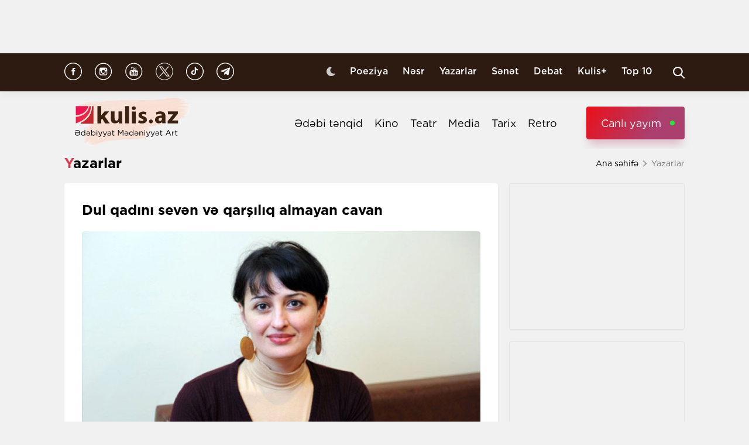

--- FILE ---
content_type: text/html; charset=UTF-8
request_url: https://kulis.az/xeber/yazarlar/dul-qadini-seven-ve-qarsiliq-almayan-cavan-43990
body_size: 16325
content:

<!DOCTYPE html>
<html lang="az">

<head>
    <!-- M E T I R K A -->
    <script>
        window.digitalks = window.digitalks || new function () {
            var t = this;
            t._e = [], t._c = {}, t.config = function (c) {
                var i;
                t._c = c, t._c.script_id ? ((i = document.createElement("script")).src = "//data.digitalks.az/v1/scripts/" + t._c.script_id + "/track.js?&cb=" + Math.random(), i.async = !0, document.head.appendChild(i)) : console.error("digitalks: script_id cannot be empty!")
            };
            ["track", "identify"].forEach(function (c) {
                t[c] = function () {
                    t._e.push([c].concat(Array.prototype.slice.call(arguments, 0)))
                }
            })
        };

        digitalks.config({
            script_id: "fd19a940-5045-4132-a1f4-3967ea7d26ef",
            page_url: location.href,
            referrer: document.referrer
        })
    </script>
    <!-- M E T I R K A -->
    <meta charset="UTF-8">
    
    <meta name="viewport" content="width=device-width, initial-scale=1.0">
    <meta name="csrf-token" id="csrf-token" content="kl1vo4yEN6dIaABfFytutFPDNyIYUrZjAmtgMhvj">
    <link rel="stylesheet" href="https://kulis.az/site/assets/css/slick.min.css"/>
    <link rel="stylesheet" href="https://cdnjs.cloudflare.com/ajax/libs/slick-carousel/1.8.1/slick-theme.min.css"
          integrity="sha512-17EgCFERpgZKcm0j0fEq1YCJuyAWdz9KUtv1EjVuaOz8pDnh/0nZxmU6BBXwaaxqoi9PQXnRWqlcDB027hgv9A=="
          crossorigin="anonymous"/>
    <link rel="stylesheet" href="https://kulis.az/site/assets/css/main.css?v=1768771359">
    <link rel="stylesheet" href="https://kulis.az/site/assets/css/dark.css?v=3.1.3">
    <link rel="stylesheet" href="https://kulis.az/site/assets/css/media.css?v=1768771359">
    <script src="https://kulis.az/site/assets/js/svg-inject.min.js"></script>
    <link rel="apple-touch-icon" sizes="180x180" href="https://kulis.az/site/assets/favicons/apple-touch-icon.png">
    <link rel="icon" type="image/png" sizes="32x32" href="https://kulis.az/site/assets/favicons/favicon-32x32.png">
    <link rel="icon" type="image/png" sizes="16x16" href="https://kulis.az/site/assets/favicons/favicon-16x16.png">
    <title>Dul qadını sevən və qarşılıq almayan cavan</title>
    <meta name='description' itemprop='description' content='Dul qadını sevən və qarşılıq almayan cavan'/>
    <meta name='keywords' content=''/>
    <link rel="canonical" href="https://kulis.az/xeber/yazarlar/dul-qadini-seven-ve-qarsiliq-almayan-cavan-43990"/>

    <meta property="og:description" content='Dul qadını sevən və qarşılıq almayan cavan'/>
    <meta property="og:title" content='Dul qadını sevən və qarşılıq almayan cavan'/>
    <meta property="og:url" content="https://kulis.az/xeber/yazarlar/dul-qadini-seven-ve-qarsiliq-almayan-cavan-43990"/>
    <meta property="og:type" content="article"/>
    <meta property="og:locale" content="az-AZ"/>
    <meta property="og:locale:alternate" content="az-AZ"/>
    <meta property="og:site_name" content="Kulis.az"/>
    <meta property="og:image" content="https://kulis.az/storage/news/2022/october/04/big/633c36843f3b4633c36843f3b51664890500633c36843f3b2633c36843f3b3.jpg"/>

    <meta property="og:image:url" content="https://kulis.az/storage/news/2022/october/04/big/633c36843f3b4633c36843f3b51664890500633c36843f3b2633c36843f3b3.jpg"/>

    <!-- Facebook meta tag -->
    <meta name="facebook-domain-verification" content="vaqzwh24nc9afhh03i7r3ppihmvxzs" />
    <!-- Facebook meta tag -->



    <meta name="twitter:card" content="summary"/>
    <meta name="twitter:title" content='Dul qadını sevən və qarşılıq almayan cavan'/>
    <meta name="twitter:description" content='Dul qadını sevən və qarşılıq almayan cavan'/>
    <meta name="twitter:image" content="https://kulis.az/storage/news/2022/october/04/big/633c36843f3b4633c36843f3b51664890500633c36843f3b2633c36843f3b3.jpg"/>

        <link rel="stylesheet" href="https://kulis.az/site/assets/css/magnific-popup.min.css">
    <link rel="stylesheet" href="https://kulis.az/site/social-media/social.css?v=1.3">
    <style>
        .link-tag {
            /*margin-left: 20%;*/
            display: -webkit-box;
            display: -ms-flexbox;
            display: flex;
            -webkit-box-align: center;
            -ms-flex-align: center;
            align-items: center;
            -ms-flex-wrap: wrap;
            flex-wrap: wrap;
        }

        .link-tag a {
            margin-left: 5px;
            border-radius: 5px;
            font-weight: bold;
            padding: 6px 14px;
            background-color: #f0eff5;
            color: #3c3f44;
            font-size: 15px;
            opacity: .8;
            -webkit-transition: .3s;
            transition: .3s;
            margin-bottom: 3px;
        }

        .hidden {
            display: none;
        }

        p img {
            height: 100% !important;
            max-width: 100% !important;
        }

        p a {
            display: inline-block;
        }

        @media  only screen and (min-width: 992px) {
            .mobileItem {
                display: none;
            }
        }
    </style>
    <!-- Google Tag Manager -->
    
    
    
    
    
    <!-- Google tag (gtag.js) -->
    <script async src="https://www.googletagmanager.com/gtag/js?id=G-4ZS5SLEPKR"></script>
    <script>
        window.dataLayer = window.dataLayer || [];

        function gtag() {
            dataLayer.push(arguments);
        }

        gtag('js', new Date());

        gtag('config', 'G-4ZS5SLEPKR');
    </script>
    <!-- End Google Tag Manager -->

    <!-- Adviad send new code add this -->
    <script async src="https://pagead2.googlesyndication.com/pagead/js/adsbygoogle.js?client=ca-pub-3642211631469351"
            crossorigin="anonymous"></script>
    <!-- Adviad send new code add this -->

    <script src="https://cdn.onesignal.com/sdks/web/v16/OneSignalSDK.page.js" defer></script>
    <script>
        window.OneSignalDeferred = window.OneSignalDeferred || [];
        OneSignalDeferred.push(function (OneSignal) {
            OneSignal.init({
                appId: "ed5c2448-0d5d-4609-8443-75b691fb816b",
            });
        });
    </script>
</head>

<body>
<!-- Google Tag Manager (noscript) -->
<noscript>
    <iframe src="https://www.googletagmanager.com/ns.html?id=GTM-M24KTXL"
            height="0" width="0" style="display:none;visibility:hidden"></iframe>
</noscript>
<!-- End Google Tag Manager (noscript) -->

<div class="container rek_header">
            <ins>
            <script type="text/javascript">
                (function () {
                    var rand = Math.floor(Math.random() * 1e9);
                    var adv_1238_iad_div = document.createElement("div");
                    adv_1238_iad_div.setAttribute("id", "adviad-zoneid-1238" +rand);
                    adv_1238_iad_div.style.cssText = "display: flex !important; justify-content: center !important;";
                    document.currentScript.parentElement.appendChild(adv_1238_iad_div);
                    var adv_1238_iad = document.createElement("script");
                    adv_1238_iad.setAttribute("zoneid", 1238);
                    adv_1238_iad.src = "https://newmedia.az/nativebanner/get_ads.js?v=" + new Date().toJSON().slice(0,10).replace(/-/g,'.');
                    adv_1238_iad.async = true;document.currentScript.parentNode.appendChild(adv_1238_iad);
                })
                ();
            </script>
        </ins>




    </div>
<header id="header">
    <div class="top_sect">
        <div class="container">
            <ul class="social_icons">
                <li>
                    <a href="https://www.facebook.com/kulis.az" target="_blank">
                        <img class="icn" src="https://kulis.az/site/assets/images/icons/social-header/facebook.svg" alt="facebook">
                    </a>
                </li>
                <li>
                    <a href="https://www.instagram.com/kulis.az/" target="_blank">
                        <img class="icn" src="https://kulis.az/site/assets/images/icons/social-header/instagram.svg" alt="instagram">
                    </a>
                </li>
                <li>
                    <a href="https://www.youtube.com/channel/UCBxgfh9DAqieFLi6AtF8_vQ" target="_blank">
                        <img class="icn" src="https://kulis.az/site/assets/images/icons/social-header/youtube.svg" alt="youtube">
                    </a>
                </li>
                <li>
                    <a href="https://x.com/Kulis_dergisi" target="_blank">
                        <img class="icn" src="https://kulis.az/site/assets/images/icons/social-header/twitter-x-rounded.svg" alt="x">
                    </a>
                </li>
                <li>
                    <a href="https://www.tiktok.com/@kulis.az?_t=ZS-8yVb8S0LI1p&_r=1" target="_blank">
                        <img class="icn" src="https://kulis.az/site/assets/images/icons/social-header/tiktok.svg" alt="tiktok">
                    </a>
                </li>
                <li>
                    <a href="https://t.me/kulis_az" target="_blank">
                        <img class="icn" src="https://kulis.az/site/assets/images/icons/social-header/telegram.svg" alt="telegram">
                    </a>
                </li>
            </ul>
            <div class="right">
                <button type="button" class="btn_night_mode switch_dark_mode">
                    <img class="moon" src="https://kulis.az/site/assets/images/icons/moon.svg" alt="#">
                    <img class="sun" src="https://kulis.az/site/assets/images/icons/sun.svg" alt="#">
                </button>
                <ul class="links">
                    <li>
                        <a href="https://kulis.az/poeziya">Poeziya</a>
                    </li>
                    <li>
                        <a href="https://kulis.az/nesr">Nəsr</a>
                    </li>
                    <li>
                        <a href="https://kulis.az/yazarlar">Yazarlar</a>
                    </li>
                    <li>
                        <a href="https://kulis.az/senet">Sənət</a>
                    </li>
                    <li>
                        <a href="https://kulis.az/debat">Debat</a>
                    </li>
                    <li>
                        <a href="https://kulis.az/kulis+">Kulis+</a>
                    </li>
                    <li>
                        <a href="https://kulis.az/top-10/gun">Top 10</a>
                    </li>
                </ul>
                <button type="button" class="search_btn" aria-label="Search">
                    <img onload="SVGInject(this)" src="https://kulis.az/site/assets/images/icons/search.svg" alt="search">
                </button>
            </div>
        </div>
    </div>
    <div class="bottom_sect">
        <div class="container">
            <a href="https://kulis.az">
                <img class="logo black_logo" src="https://kulis.az/site/assets/images/icons/kulis-logo_multi.svg" alt="Kulis.az">
                
                <img class="logo white_logo" src="https://kulis.az/site/assets/images/icons/kulis-logo_multi-white.svg" alt="Kulis.az">

                

                

                
                
            </a>
            <div class="right">
                <ul class="links">
                    
                    
                    
                    
                    
                    
                    <li>
                        <a href="https://kulis.az/edebi-tenqid">Ədəbi tənqid</a>
                    </li>
                    <li>
                        <a href="https://kulis.az/kino">Kino</a>
                    </li>
                    <li>
                        <a href="https://kulis.az/teatr">Teatr</a>
                    </li>
                    <li>
                        <a href="https://kulis.az/media">Media</a>
                    </li>
                    <li>
                        <a href="https://kulis.az/tarix">Tarix</a>
                    </li>
                    <li>
                        <a href="https://kulis.az/retro">Retro</a>
                    </li>
                </ul>
                <a href="https://apa.az/az/live" target="_blank" class="live">Canlı yayım</a>
            </div>
        </div>
    </div>
</header>

<!--tags section-->
<!-- end -->

<main>
        <div class="container">
        <div class="breadcrumb_row">
            <h3>Yazarlar</h3>
            <ul>
                <li>
                    <a href="https://kulis.az" class="link">Ana səhifə</a>
                    <a href="https://kulis.azl" class="icn">
                        <img src="https://kulis.az/site/assets/images/icons/home.svg" alt="#">
                    </a>
                </li>
                <li>
                    Yazarlar
                </li>
            </ul>
        </div>
        <div class="news_in_page  block_with_sidebar mt-site" id="main-content">
            <div id="content" class="block">
                <div class="news_all_info">
                    <h2 class="title">
                        Dul qadını sevən və qarşılıq almayan cavan
                    </h2>
                    <div class="main_img mt-site">
                        <img src="https://kulis.az/storage/news/2022/october/04/big/633c36843f3b4633c36843f3b51664890500633c36843f3b2633c36843f3b3.jpg"
                             alt="Sevda Sultanova, kino-tənqdiçi">
                                                    <p class="alt">Sevda Sultanova, kino-tənqdiçi</p>
                                            </div>
                    <div class="date_news mt-site">
                        <div class="date">
                            <div>
                                <img onload="SVGInject(this)" src="https://kulis.az/site/assets/images/icons/calendar.svg"
                                     alt="">
                                <span>5 oktyabr 2022</span>
                            </div>
                            <div>
                                <img onload="SVGInject(this)" src="https://kulis.az/site/assets/images/icons/clock.svg"
                                     alt="#">
                                <span>09:00</span>
                            </div>
                        </div>
                        <div class="font_sizes">
                            <button type="button" class="btn_decrement">
                                <img onload="SVGInject(this)" src="https://kulis.az/site/assets/images/icons/A-.svg"
                                     alt="#">
                            </button>
                            <button type="button" class="btn_increment">
                                <img onload="SVGInject(this)" src="https://kulis.az/site/assets/images/icons/Aplus.svg"
                                     alt="#">
                            </button>
                        </div>
                    </div>
                    <div class="rek_main mt-site">
                        <div class="mobile_mode" style="width: 320px; height: 100px">
    <script async src="//code.ainsyndication.com/v2/js/slot.js?29072021"></script>
    <ins class="ainsyndication" style="display:block; width: 320px; height: 100px;"
        data-ad-slot="8435"></ins>
</div>
                    </div>
                    <div class="texts mt-site" itemprop="articleBody">
                        <p><strong>Kulis.az Sevda Sultanovanın yeni yazısını təqdim edir. </strong></p>

<p>Romanın s&uuml;jeti: Əhvalat gənc yazı&ccedil;ının dilindən nəql olunur. Yaxın bir dostu ilə yolları ayrıldığı &uuml;&ccedil;&uuml;n &ouml;z&uuml;n&uuml; tənha hiss edən yazı&ccedil;ı həyatında dəyişiklik eləmək istəyir. O, Krit adasına, atasından qalma ərazidə, &ccedil;oxdan bağlanmış şaxtanı yenidən a&ccedil;maq &uuml;&ccedil;&uuml;n gedir. Yolda 60 yaşlarında bir kişi ilə tanış olur. &Ouml;z&uuml;n&uuml; Aleksis Zorba kimi təqdim edən kişi gənc adamdan ona iş verməyi xahiş edir. Rumıniyada doğulan Zorba aşpaz, şaxta&ccedil;ı işləyə biləcəyini, hər c&uuml;r iş bacardığını, sənturda (toxmaqla &ccedil;alınan musiqi aləti) ifa edə bildiyini deyir. Onun ifadəli manerası, maraqlı danışığı gəncin diqqətini &ccedil;əkir. O, Zorbanı işə g&ouml;t&uuml;rməyi qərara alır.</p>

<p><img src="http://img.edebiyyatqazeti.az/uploads/22c8a278161f8f60619e4b6b84c7b047.jpg" style="height:330px; width:600px" /></p>

<p>Adaya &ccedil;atanda onlar madam Qortenziyanın mehmanxanasına baş &ccedil;əkirlər və onun sahib olduğu komalardan birində yaşayırlar. Madam Qortenziya qonaqlarla isnişir, &ouml;z&uuml;n&uuml;n ke&ccedil;mişindən, kurtizan həyatından danışır. Zorba qadını əzizləyərək Bubilina  (1821-ci ildə yunanların Osmanlı imperiyasından azad olmaq &uuml;&ccedil;&uuml;n başladıqları m&uuml;barizədə qəhrəmanlıq g&ouml;stərən Laskarina Bubilina nəzərdə tutulur) adlandırır.</p>

<p>Ertəsi g&uuml;n şaxta a&ccedil;ılır. İş başlayır. Sosialist baxışlarına malik yazı&ccedil;ıya Zorba xəbərdarlıq edir ki, iş&ccedil;iləri ilə arasında məsafə saxlasın. &quot;İnsan heyvandır. Əgər sən onlarla kobud olsan,  qorxacaq və h&ouml;rmət edəcəklər. Xeyirxah olsan g&ouml;zlərini &ccedil;ıxaracaqlar&quot;. Zorba &ouml;z&uuml; isə b&uuml;t&uuml;n g&uuml;n&uuml; işləyir, yazı&ccedil;ı ilə m&uuml;xtəlif m&ouml;vzularda s&ouml;hbət edir. Zorbanın həyat, &ouml;l&uuml;m, vətən, Tanrı və s. haqda maraqlı, &ouml;z&uuml;nəməxsus dərin fikirləri, həyat təcr&uuml;bəsi gəncə təsir g&ouml;stərir.</p>

<p>Yazı&ccedil;ının kənddə gənc və g&ouml;zəl dul qadınla eşq macərası başlayır. Bu isə sərt əxlaq qaydaları olan kənd sakinləri tərəfindən &ccedil;ox pis qarşılanır. Dul qadını sevən bir kənd cavanının sevgisi cavabsız qaldığından o, intihar edir. Və onun atası dul qadını &ouml;ld&uuml;r&uuml;r.</p>

<p>Hadisələrin sonrakı gedişatında Zorba ilə yazı&ccedil;ının yolları ayrılır. Buna baxmayaraq onlar tez-tez məktublaşırlar.</p>

<p>Finalda yazı&ccedil;ı sonradan Serbiyaya yerləşən Zorbanın &ouml;l&uuml;m xəbərini alır. Arvadı ərinin sənturunu ondan g&ouml;t&uuml;rmək &uuml;&ccedil;&uuml;n Serbiyaya dəvət edir.</p>

<p>...1883-c&uuml; ildə doğulan Kazantzakis  Afinada h&uuml;quq təhsili alıb, sonra isə Parisdə fəlsəfəni &ouml;yrənib. Yunanıstana qayıtdıqdan sonra fəlsəfi əsərləri tərc&uuml;mə edib. Ayrı-ayrı illərdə d&uuml;nyanın m&uuml;xtəlif &ouml;lkələrində jurnalist kimi &ccedil;alışıb.</p>

<p>1957-ci ildə vəfat edən yazı&ccedil;ının məzarında bu s&ouml;zlər yazılıb: &quot;He&ccedil; nəyə &uuml;mid etmirəm. He&ccedil; nədən qorxmuram. Mən azadam&quot;.</p>

<p><img src="http://img.edebiyyatqazeti.az/uploads/grek_zorba_i_krit_1.jpg" style="height:400px; width:600px" /></p>

<p>Qeyd edim ki, Zorbanın prototipi Makedoniyadan olan şaxta&ccedil;ı Yorgis Zorbadır (1867-1941).  &Ccedil;oban işləyən Zorba sonradan Yunanıstanın şimal-şərqində yerləşən Xalkidikiyə gedir. Burada şaxta&ccedil;ı işləyir. Ustasının qızı ilə evlənir və 8 uşağı olur. T&uuml;rklərlə m&uuml;haribədə ailəsi ağır zərbələr alır, sonra həyat yoldaşı vəfat edir. 1915-ci ildə o, rahib olmağı qərara alır və Afona - M&uuml;qəddəs Dağa (Yunanıstanda yarımada) yola d&uuml;ş&uuml;r. Və burada Kazantzakislə tanış olaraq dostlaşır. Yazı&ccedil;ı sonradan onun hekayətini qələmə alır.</p>

<p>Romanın əvvəlində Nikos Kazantsakisin Zorba haqqındakı fikirləri yer alır: &quot;Həyatda ən etibarlı dayağım səyahətlərim və arzularım olub. Yaşayan və &ouml;lən insanlar arasında isə yalnız bir ne&ccedil;ə nəfər olub ki,  mənə  axtarışlarımda k&ouml;mək edib. Qəlbimdə dərin iz buraxan d&ouml;rd&uuml;n&uuml; x&uuml;susi qeyd edərdim: Homer, Berqson, Nitsşe və Zorba. Zorba mənə həyatı sevməyi və &ouml;l&uuml;mdən qorxmamağı &ouml;yrətdi&quot;.</p>

<p>Roman hind mistiki Oşoya əhəmiyyətli təsir g&ouml;stərib. Oşo Zorba - Buddanı &ouml;z&uuml;nə ideal sayır. Onun bu idealı &ouml;z&uuml;ndə Zorbaya məxsus cizgilərlə Buddanın mənəvi d&uuml;nyasını birləşdirirdi. Oşo Zorbanın cəhənnəmdən qorxmamasını, cənnətə can atmamasını, həyatı b&uuml;t&uuml;n yaşaya bilməsini, həyatın xırdalıqlarından z&ouml;vq ala biməsini dəyərləndirirdi.</p>

<p>1964-c&uuml; ildə yunan rejissoru Mixails Kakoyanis roman əsasında &quot;Zorba&quot; filmini &ccedil;əkdi. Bu, rejissorun ən məşhur ekran işi sayılır.</p>

<p>Zorbanın monoloqları romanı dinamikləşdirir və ona x&uuml;susi rəng qatır. Romanda olduğu kimi, filmdə də parlaq obraz Zorbadır və b&uuml;t&uuml;n əhvalat onun fəlsəfi, dərin fikirlərinin &uuml;st&uuml;ndə qurulub. Real hekayəyə əsaslanan bu əsər &ouml;nəmli olan bir məqamı vurğulayır ki, intellektuallıq, bilgili olmaq he&ccedil; də yaşamağa k&ouml;mək eləmir, həyatı asanlaşdırmır. Və &uuml;stəlik, intellekt dərinlik anlamına gəlmir. Yığılan həyat təcr&uuml;bəsi, onun insanın həyatında buraxdığı iz, baş vermiş dəyişikliklər və b&uuml;t&uuml;n bunlara fərdin necə bir baxış bucağından yanaşması &ouml;nəmlidir. </p>

<p>İlk epizodlarda y&uuml;ng&uuml;l, bəsit, fırıldaq&ccedil;ı adam təəss&uuml;ratı yaradan Zorbanın (Entoni Kuinn) yazı&ccedil;ı Bezillə (Alan Beyts) dialoqunda bir fikri, tamaşa&ccedil;ıda onun haqqında kəskin d&ouml;n&uuml;ş yaradır. Bezil onu işə g&ouml;t&uuml;rəndə şərt kəsir: &quot;Mən sizə pul &ouml;dyəcəyəm və siz sənturda ifa edəcəksiz&quot;. Bunu eşidəndə Zorbanın &uuml;z&uuml; dəyişir: &quot;İşdə tamamilə sizə tabeyəm. İfa edəndə və oxuyanda isə mən tamamilə &ouml;z&uuml;məməxsus oluram. Mən azadlığı nəzərdə tuturam&quot;.</p>

<p>Və onun m&uuml;drikliyi, &ccedil;ox vaxt insanların g&ouml;rmədiyi sadə həqiqətləri vurğulaması, ən adi şeyləri mənalandırması, ondan z&ouml;vq alması tamaşa&ccedil;ıya da həyatına yenidən baxmağa, onu yenidən dəyərləndirməyə s&ouml;vq edir.</p>

<p>Zorba ətalətin yox, fəaliyyətin tərəfdarıdır, &ccedil;&uuml;nki, onsuz da, qəbirdə bizi s&uuml;kut g&ouml;zləyir və onun d&uuml;ş&uuml;ncəsinə g&ouml;rə insan &ccedil;ox ağıllı olanda azad ola bilmir.</p>

<p><img src="http://img.edebiyyatqazeti.az/uploads/79a5deaf7dbec204ef7b63d86a3dbdce.jpg" style="height:337px; width:600px" /></p>

<p>Zorbanın haqqında danışmaq istəmədiyi dərin yaraları var. M&uuml;haribədə itirdiyi ailəsindən danışmaq onun &uuml;&ccedil;&uuml;n &ccedil;ətindir. Zorbanın rəqsi əhvalatın dramaturgiyasında x&uuml;susi yer tutur. Onun ifasında, bu, sadəcə rəqs deyil, azadlığının ifadəsidir.</p>

<p>Filmdə daha bir maraqlı epizod, t&uuml;rklərlə m&uuml;haribədə iştirak etmiş Zorbanın buna m&uuml;nasibətidir: &quot;Mən &ouml;lkəm &uuml;&ccedil;&uuml;n &ccedil;ox şey etmişəm. &Ouml;ld&uuml;rm&uuml;şəm, kəndləri yandırmışam, qadınları zorlamışam. Niyə? &Ccedil;&uuml;nki onlar t&uuml;rk idi. Mən belə səfeh olmuşam&quot;.</p>

<p>...Kritə yola d&uuml;şəndə dənizin yırğaladığı gəmidə sərnişinlərin ləngər vurmasını musiqi sədaları altında verilməsi maraqlı, &ouml;z&uuml;nəməxsus rəqs təəss&uuml;ratı yaradır. Real qadın, kişi portretləri, k&uuml;&ccedil;ələr, sadə, qədimi evlər filmin koloritini artırır.</p>

<p>Əhvalatın yan xətlərindən biri Bezil ilə dul qadının (İren Papas) ilk g&ouml;r&uuml;şmə səhnəsini rejissor, sanki təsad&uuml;fi epizod kimi poetik-realist &uuml;slubda həll edib. K&uuml;ləyin dalğalandırdığı d&ouml;şəkağılarının arxasında qarapaltarlı zərif qadın g&ouml;r&uuml;n&uuml;r. Onun sərilən ağlar arasından oğrun g&ouml;zləri yeni gələn qonağa dikilir. Dul qadında b&uuml;t&uuml;n kənd kişilərinin g&ouml;z&uuml; olsa da, o, kimsəyə əhəmiyyət vermir. Bir epizodda, onu aşağılamaq &uuml;&ccedil;&uuml;n ke&ccedil;isini kənd kafesində gizlədən acg&ouml;z, həris kişi &uuml;zləri təmkinlə iri planda verilir və guya sərt əxlaq qaydalarına riayət edən bu kişilərin həqiqi mahiyyəti aydın g&ouml;r&uuml;n&uuml;r. Yalnız Zorbanın araya girməsi ilə qadın onların heyvani baxışlarından qurtulur.</p>

<p><img alt="&quot;Zorba&quot; - Ekranlaşdırılmış ədəbi əsərlər - Sevda Sultanovanın təqdimatında" src="http://img.edebiyyatqazeti.az/news/2019/04/photo_3503.jpg?v=MjAxOS0wNC0xNSAxMjoxMDoxMQ==" style="height:337px; width:600px" /></p>

<p>Dul qadını sevən və ondan qarşılıq almayan kənd cavanı, onun Bezillə m&uuml;nasibətini biləndə intihar eləyir. Qadının yazı&ccedil;ıyla eşq macərasının, kənd kişilərinin oğlana xəbər verilməsi səhnəsi, sanki həbsdə işgəncəverilmə kimi təsvir olunur. Bundan sonra əllərinə bəhanə d&uuml;şən kənd kişiləri dul qadını təhqir edir, sonda gəncin atası onu &ouml;ld&uuml;r&uuml;r. Dul qadının g&ouml;zəlliyinə həsəd aparan qadınlar isə onun təhqir olunmasından z&ouml;vq alırlar. Və onlar &uuml;&ccedil;&uuml;n əl&ccedil;atmaz olan bu g&ouml;zəl qadını &ouml;ld&uuml;rməklə kənd əhlinin &uuml;zərindən ağır y&uuml;k g&ouml;t&uuml;r&uuml;l&uuml;r.</p>

<p>Ən təsirli epizodlarından biri madam Qortenziyanın (Lilya Kedrova) &ouml;l&uuml;m&uuml;d&uuml;r. O, kəndin adət-ənənələri ilə uymayan sərbəst həyatı s&uuml;r&uuml;r, rəngli, m&uuml;asir tərzdə geyinir. Qortenziya &ouml;ləndə qara geymiş kənd qadınları onun evinə doluşaraq əşyalarını, geyimlərini g&ouml;t&uuml;r&uuml;r və rəqs edirlər. Madamın meyitinin boş evin fonunda təsviri fanilik hissi aşılayır.</p>

<p>Zorbanın oynadığı rəqs Yunanıstanda məşhur olmayıb, bu filmdən sonra yayılıb. Entoni Kuinn ayağı sındığından, ssenaridə nəzərdə tutulduğu kimi rəqs zamanı tullana bilmir.  Aktyor bu səhnə haqda deyir:</p>

<p>&quot;Və mən rəqs edirdim. Ayağımı qaldıra və aşağı sala bilmirdim, ağrı d&ouml;z&uuml;lməz idi, amma başa d&uuml;şd&uuml;m ki, onu diskomfort olmadan da s&uuml;r&uuml;yə bilərəm.  Ona g&ouml;rə addımlarımı qeyri-adi  şəkildə s&uuml;r&uuml;şd&uuml;rən rəqsi fikirləşib tapdım. Mən ənənəvi yunan mahnılarında olduğu kimi, əllərimi uzadır və qumla yeriyirdim&quot;.</p>

<p><img src="http://img.edebiyyatqazeti.az/uploads/997292555a35f3796aa2d7a7870b86e9.jpg" style="height:333px; width:600px" /></p>

<p>Rejissor bu rəqsin necə alındığını soruşanda aktyor cavab verib ki, bu onun yerli sakinlərdən &ouml;yrəndiyi xalq rəqsidir. Beləliklə, Yunanıstanda populyar olan Sirtaki <em>(mənası toxunma, təmas deməkdir)</em> rəqsi belə yaranıb.</p>

<p>Amerika, İngiltərə və Yunanıstanın birgə istehsalı olan film &uuml;&ccedil; Oskar m&uuml;kafatına layiq g&ouml;r&uuml;l&uuml;b: &quot;ən yaxşı ikinci plan qadın roluna&quot; (Lilya Kedrova), operator və quruluş&ccedil;u rəssam işinə g&ouml;rə.<br />
 </p>
                        <ul class="links_block red mb-site mt-site hidden">
                                                                                                                                        <li>
                                            <a href="https://kulis.az/xeber/media/exlaqi-secimler-bioloji-instinktler-oxucu-ile-oyunlar-en-meshur-edebi-cereyanlar-65131">        Əxlaqi seçimlər, bioloji instinktlər, oxucu ilə oyunlar... <span class="red_color">- Ən məşhur  ədəbi cərəyanlar</span></a>
                                        </li>
                                                                                                                                                <li>
                                            <a href="https://kulis.az/xeber/media/zelimxan-yaqubun-yetimleri-serif-agayar-65023">        Zəlimxan Yaqubun yetimləri <span class="red_color">- Şərif Ağayar
</span></a>
                                        </li>
                                                                                                                                                <li>
                                            <a href="https://kulis.az/xeber/media/ankarada-kuceye-uzeyir-hacibeylinin-adi-verildi-64763">        Ankarada küçəyə Üzeyir Hacıbəylinin <span class="red_color">adı verildi</span></a>
                                        </li>
                                                                                                                        </ul>
                    </div>
                                            <div class="news_in_gallery mt-site" id="news_in_gallery">
                                                    </div>
                    
                    
                                        <div class="writer_news_in">
                        <div class="avatar">
                                                            <img src="https://kulis.az/storage/authors/3255727_4.jpg"
                                     alt="Sevda Sultanova">
                                                    </div>
                        <div class="right">
                                                            <a href="https://kulis.az/yazarlar/sevda-sultanova-3"
                                   class="title_writer">Sevda Sultanova</a>
                                                    </div>
                    </div>
                </div>
                <div class="social-media-wrap social-mob">
    <a href="https://t.me/kulis_az" target="_blank" title="Bizi Telegram-da izləyin" type="button"
       class="social-box telegram-box">
        <div class="telegram-row">
            <img src="https://kulis.az/site/social-media/social-section-icons/telegram.svg" alt="telegram">
            Bizi Telegram-da izləyin
        </div>

        <div class="telegram-link">
            <img src="https://kulis.az/site/social-media/social-section-icons/telegram2.svg" alt="telegram">
            t.me/kulis_az
        </div>
    </a>

    <div class="social-row">
        <a href="https://www.instagram.com/kulis.az/" target="_blank" title="Bizi Instagram-da izləyin" type="button" class="social-box instagram-box">
            <img src="https://kulis.az/site/social-media/social-section-icons/instagram.svg" alt="instagram">
            Bizi Instagram-da izləyin
        </a>
        <a href="https://www.tiktok.com/@kulis.az?_t=ZS-8yVb8S0LI1p&_r=1" target="_blank" title="Bizi TikTok-da izləyin" type="button" class="social-box tiktok-box">
            <img src="https://lent.az/site/social-media/social-section-icons/tiktok.svg" alt="tiktok">
            Bizi TikTok-da izləyin
        </a>
        <a href="https://www.facebook.com/kulis.az" target="_blank" title="Bizi Facebook-da izləyin" type="button" class="social-box facebook-box">
            <img src="https://kulis.az/site/social-media/social-section-icons/facebook.svg" alt="facebook">
            Bizi Facebook-da izləyin
        </a>

        <a href="https://x.com/Kulis_dergisi" target="_blank" title="Bizi X-da izləyin" type="button" class="social-box twitter-box">
            <img src="https://kulis.az/site/social-media/social-section-icons/x.svg" alt="x">
            Bizi X-da izləyin
        </a>
    </div>
</div>
                <div class="actions_news mt-site">
                    <div class="views">
                        <img src="https://kulis.az/site/assets/images/icons/views.svg" alt="#">
                        <span class="count">10366 dəfə oxunub</span>
                    </div>
                    <div class="share_reaction">
                        <img class="share_icn" src="https://kulis.az/site/assets/images/icons/share.svg" alt="#">
                        <span class="count">Paylaş </span>
                        <div class="emoji-container">
                            <a href="https://www.facebook.com/sharer/sharer.php?u=https://kulis.az/xeber/yazarlar/dul-qadini-seven-ve-qarsiliq-almayan-cavan-43990"
                               target="_blank">
                                <div class="emoji facebook">

                                    <div class="icon"></div>

                                </div>
                            </a>

                            <a href="https://telegram.me/share/url?url=https://kulis.az/xeber/yazarlar/dul-qadini-seven-ve-qarsiliq-almayan-cavan-43990"
                               target="_blank">
                                <div class="emoji telegram">

                                    <div class="icon"></div>
                                </div>
                            </a>
                            <a href="https://api.whatsapp.com/send?text=https://kulis.az/xeber/yazarlar/dul-qadini-seven-ve-qarsiliq-almayan-cavan-43990"
                               target="_blank">
                                <div class="emoji whatsapp">
                                    <div class="icon"></div>
                                </div>
                            </a>
                            <a href="https://www.linkedin.com/shareArticle?mini=true&url=https://kulis.az/xeber/yazarlar/dul-qadini-seven-ve-qarsiliq-almayan-cavan-43990"
                               target="_blank">
                                <div class="emoji linkedin">

                                    <div class="icon">
                                    </div>
                                </div>
                            </a>
                            <a href="https://twitter.com/intent/tweet?text=Dul qadını sevən və qarşılıq almayan cavan&url=https://kulis.az/xeber/yazarlar/dul-qadini-seven-ve-qarsiliq-almayan-cavan-43990"
                               target="_blank">
                                <div class="emoji twitter">

                                    <div class="icon"></div>
                                </div>
                            </a>
                            <a href="/cdn-cgi/l/email-protection#47782528233e7a2f333337347d68682c322b2e3469263d683f22252235683e263d26352b26356823322b6a3626232e292e6a34223122296a31226a362635342e2b2e366a262b2a263e26296a24263126296a73747e7e77" target="_blank">
                                <div class="emoji gmail">

                                    <div class="icon"></div>
                                </div>
                            </a>
                        </div>
                    </div>
                    <button type="button" data-url="https://kulis.az/like" data-id="43990" data-type="1"
                            class="like_btn news_reaction">
                        <img src="https://kulis.az/site/assets/images/icons/like_colorly.svg" alt="#">
                        <span class="count likeCount43990">9</span>
                    </button>
                    <button type="button" data-url="https://kulis.az/like" data-id="43990" data-type="2"
                            class="dislike_btn news_reaction">
                        <img src="https://kulis.az/site/assets/images/icons/dislike_colorly.svg" alt="#">
                        <span class="count dislikeCount43990">1</span>
                    </button>
                                    </div>
                <div class="rek_main mt-site">
                    <div class="desktop_mode">
    <script data-cfasync="false" src="/cdn-cgi/scripts/5c5dd728/cloudflare-static/email-decode.min.js"></script><script>
        (() => {
            var zoneInfo = {
                slot: '/23269770497/Kulisaz/Lifestyle/MIDLB',
                size:  [[728, 90]],
                zoneId: '23280676657',
            };
            let script = document.createElement('script');
            script.defer = true;
            script.src = "https://dsps.newmedia.az/v1/get_ads.js?v" + new Date().toJSON().slice(0,10).replace(/-/g,'.');
            document.currentScript.parentElement.appendChild(script);
            script.onload = function () {
                adviadFetchKeys(zoneInfo)
            }
        })()
    </script>
    <div id='23280676657'></div>
</div>
<div class="mobile_mode" style="max-width: 300px; width: auto; height: 250px">
    <script>
        (() => {
            var zoneInfo = {
                slot: '/23269770497/Kulisaz/Lifestyle/MOBILEMPU',
                size:  [[250, 250], [300, 250]],
                zoneId: '23281258169',
            };
            let script = document.createElement('script');
            script.defer = true;
            script.src = "https://dsps.newmedia.az/v1/get_ads.js?v" + new Date().toJSON().slice(0,10).replace(/-/g,'.');
            document.currentScript.parentElement.appendChild(script);
            script.onload = function () {
                adviadFetchKeys(zoneInfo)
            }
        })()
    </script>
    <div id='23281258169'></div>
</div>
                </div>
                <div class="social-media-wrap social-web">
    <a href="https://t.me/kulis_az" target="_blank" title="Bizi Telegram-da izləyin" type="button"
       class="social-box telegram-box">
        <div class="telegram-row">
            <img src="https://kulis.az/site/social-media/social-section-icons/telegram.svg" alt="telegram">
            Bizi Telegram-da izləyin
        </div>

        <div class="telegram-link">
            <img src="https://kulis.az/site/social-media/social-section-icons/telegram2.svg" alt="telegram">
            t.me/kulis_az
        </div>
    </a>

    <div class="social-row">
        <a href="https://www.instagram.com/kulis.az/" target="_blank" title="Bizi Instagram-da izləyin" type="button" class="social-box instagram-box">
            <img src="https://kulis.az/site/social-media/social-section-icons/instagram.svg" alt="instagram">
            Bizi Instagram-da izləyin
        </a>
        <a href="https://www.tiktok.com/@kulis.az?_t=ZS-8yVb8S0LI1p&_r=1" target="_blank" title="Bizi TikTok-da izləyin" type="button" class="social-box tiktok-box">
            <img src="https://lent.az/site/social-media/social-section-icons/tiktok.svg" alt="tiktok">
            Bizi TikTok-da izləyin
        </a>
        <a href="https://www.facebook.com/kulis.az" target="_blank" title="Bizi Facebook-da izləyin" type="button" class="social-box facebook-box">
            <img src="https://kulis.az/site/social-media/social-section-icons/facebook.svg" alt="facebook">
            Bizi Facebook-da izləyin
        </a>

        <a href="https://x.com/Kulis_dergisi" target="_blank" title="Bizi X-da izləyin" type="button" class="social-box twitter-box">
            <img src="https://kulis.az/site/social-media/social-section-icons/x.svg" alt="x">
            Bizi X-da izləyin
        </a>
    </div>
</div>
                <div class="rek_main mt-site">
                    <div class="desktop_mode">
    <script async src="//code.ainsyndication.com/v2/js/slot.js?10082021"></script>
    <ins class="ainsyndication" style="display:block; width: 728px; height: 90px;"
         data-ad-slot="8472"></ins>
</div>
                </div>
                <h3 class="colorly_title mt-block">
                    Oxşar xəbərlər
                </h3>
                <div class="three_column_items mt-site">
                                            <a href="https://kulis.az/xeber/yazarlar/men-indi-bilirem-ilahi-sevinc-murvetqizi-63292"
                           class="item">
                            <div class="img">
                                <img src="https://kulis.az/storage/news/2025/october/01/big/68de3a693229e68de3a693229f175939440968de3a693229c68de3a693229d.jpg"
                                     alt="Mən indi bilirəm, İlahi... - Sevinc Mürvətqızı  ">
                            </div>
                            <div class="content">
                                <h3 class="title">
                                    Mən indi bilirəm, İlahi...<span class="red_color"> - Sevinc Mürvətqızı </span>
                                </h3>
                                <div class="date">
                                    <span>17:00</span>
                                    <span>1 oktyabr 2025</span>
                                </div>
                            </div>
                        </a>
                                                    <div class="mobile_mode mobileItem">
                                <script async src="https://securepubads.g.doubleclick.net/tag/js/gpt.js"></script>
                                <script>
                                    (() => {
                                        var zoneInfo = {
                                            slot: '/22785635315/22882971992',
                                            size: [300, 250],
                                            zoneId: '22881971992',
                                        };
                                        let script = document.createElement('script');
                                        script.defer = true;
                                        script.src = "https://ssp.adviad.com/v1/get_ads.js?v" + new Date().toJSON().slice(0, 10).replace(/-/g, '.');
                                        document.currentScript.parentElement.appendChild(script);
                                        script.onload = function () {
                                            adviadFetchKeys(zoneInfo)
                                        }
                                    })()
                                </script>
                                <div id='22881971992' style='min-width: 300px; max-height: 250px;'></div>
                            </div>
                                                                                            <a href="https://kulis.az/xeber/yazarlar/bir-qadin-iki-min-bes-yuz-kisini-nece-xosbext-edir-62434"
                           class="item">
                            <div class="img">
                                <img src="https://kulis.az/storage/news/2025/august/21/big/68a83074c5a9968a83074c5a9a175585291668a83074c5a9768a83074c5a98.jpg"
                                     alt="Bir qadın iki min beş yüz kişini  necə xoşbəxt edir?">
                            </div>
                            <div class="content">
                                <h3 class="title">
                                    Bir qadın iki min beş yüz kişini  necə xoşbəxt edir?
                                </h3>
                                <div class="date">
                                    <span>12:00</span>
                                    <span>22 avqust 2025</span>
                                </div>
                            </div>
                        </a>
                                                                                            <a href="https://kulis.az/xeber/yazarlar/turkleri-ve-yehudleri-qiranlar-kimlerdir-62065"
                           class="item">
                            <div class="img">
                                <img src="https://kulis.az/storage/news/2025/august/02/big/688dddaaf1684688dddaaf16851754127786688dddaaf1682688dddaaf1683.jpeg"
                                     alt="Türkləri və yəhudləri qıranlar kimlərdir?">
                            </div>
                            <div class="content">
                                <h3 class="title">
                                    Türkləri və yəhudləri qıranlar kimlərdir?
                                </h3>
                                <div class="date">
                                    <span>15:00</span>
                                    <span>2 avqust 2025</span>
                                </div>
                            </div>
                        </a>
                                                                            <div class="mobile_mode mobileItem">
                                <script async src="https://securepubads.g.doubleclick.net/tag/js/gpt.js"></script>
                                <script>
                                    (() => {
                                        var zoneInfo = {
                                            slot: '/22785635315/22882971992',
                                            size: [300, 250],
                                            zoneId: '22881971992',
                                        };
                                        let script = document.createElement('script');
                                        script.defer = true;
                                        script.src = "https://ssp.adviad.com/v1/get_ads.js?v" + new Date().toJSON().slice(0, 10).replace(/-/g, '.');
                                        document.currentScript.parentElement.appendChild(script);
                                        script.onload = function () {
                                            adviadFetchKeys(zoneInfo)
                                        }
                                    })()
                                </script>
                                <div id='22881971992' style='min-width: 300px; max-height: 250px;'></div>
                            </div>
                                                                    <a href="https://kulis.az/xeber/yazarlar/mehserde-cavab-vermeye-kimin-uzu-var-sevinc-murvetqizi-61559"
                           class="item">
                            <div class="img">
                                <img src="https://kulis.az/storage/news/2025/july/08/big/686d08d32209c686d08d32209d1751976147686d08d32209a686d08d32209b.jpeg"
                                     alt="Məhşərdə cavab verməyə kimin üzü var? - Sevinc Mürvətqızı  ">
                            </div>
                            <div class="content">
                                <h3 class="title">
                                    Məhşərdə cavab verməyə kimin üzü var? <span class="red_color">- Sevinc Mürvətqızı </span>
                                </h3>
                                <div class="date">
                                    <span>09:00</span>
                                    <span>9 iyul 2025</span>
                                </div>
                            </div>
                        </a>
                                                                                            <a href="https://kulis.az/xeber/yazarlar/rusbaslarin-menyusunu-yox-basini-deyismek-lazimdir-61492"
                           class="item">
                            <div class="img">
                                <img src="https://kulis.az/storage/news/2025/july/04/big/68677c28026a968677c28026aa175161245668677c28026a668677c28026a8.jpg"
                                     alt="Rusbaşların menyusunu yox, başını dəyişmək lazımdır">
                            </div>
                            <div class="content">
                                <h3 class="title">
                                    Rusbaşların menyusunu yox, başını dəyişmək lazımdır
                                </h3>
                                <div class="date">
                                    <span>12:00</span>
                                    <span>4 iyul 2025</span>
                                </div>
                            </div>
                        </a>
                                                                                            <a href="https://kulis.az/xeber/yazarlar/davadan-qayitmayan-cavanlara-isanin-mocuzesi-61337"
                           class="item">
                            <div class="img">
                                <img src="https://kulis.az/storage/news/2025/june/24/big/68639bc798fef68639bc798ff0175135840768639bc798fed68639bc798fee.jpeg"
                                     alt="Davadan qayıtmayan cavanlara: İsanın möcüzəsi  ">
                            </div>
                            <div class="content">
                                <h3 class="title">
                                    Davadan qayıtmayan cavanlara: <span class="red_color">İsanın möcüzəsi </span>
                                </h3>
                                <div class="date">
                                    <span>12:00</span>
                                    <span>26 iyun 2025</span>
                                </div>
                            </div>
                        </a>
                                                                                    </div>
            </div>
            <div id="sidebar" class="sidebar">
                <div class="rek_banner_sidebar">
        <script>
                (() => {
                    var zoneInfo = {
                        slot: '/23269770497/Kulisaz/Lifestyle/SIDERAILMPU',
                        size:  [[250, 250], [300, 250]],
                        zoneId: '23280676585',
                    };
                    let script = document.createElement('script');
                    script.defer = true;
                    script.src = "https://dsps.newmedia.az/v1/get_ads.js?v" + new Date().toJSON().slice(0,10).replace(/-/g,'.');
                    document.currentScript.parentElement.appendChild(script);
                    script.onload = function () {
                        adviadFetchKeys(zoneInfo)
                    }
                })()
        </script>
        <div id='23280676585'></div>
</div>
                <div class="rek_banner_sidebar mt-site">
















    <script async src="//code.ainsyndication.com/v2/js/slot.js?15102021"></script>
    <ins class="ainsyndication" style="display:block; width: 300px; height: 250px;" data-ad-slot="8748"></ins>
</div>
                <h3 class="colorly_title mt-block">
                    <a href="https://kulis.az/xeber-lenti">Xəbər lenti
                        <img src="https://kulis.az/site/assets/images/icons/pr_icon.svg" alt="#">
                    </a>
                </h3>
                <div class="sidebar_news_items mt-site" id="sidebar">
                                            <a href="https://kulis.az/xeber/nesr/tanrisansa-eteyini-yox-elini-mene-ver-qan-dolu-kasadan-ne-ferqin-var-65121"
   class="item">
    <p class="text">
        Tanrısansa, ətəyini yox, əlini mənə ver! <span class="red_color">- Qan dolu kasadan nə fərqin var?!</span>

    </p>
    <div class="date">
        <span>15:00</span>
        <span>18 yanvar 2026</span>
    </div>
</a>
                                            <a href="https://kulis.az/xeber/media/exlaqi-secimler-bioloji-instinktler-oxucu-ile-oyunlar-en-meshur-edebi-cereyanlar-65131"
   class="item">
    <p class="text">
        Əxlaqi seçimlər, bioloji instinktlər, oxucu ilə oyunlar... <span class="red_color">- Ən məşhur  ədəbi cərəyanlar</span>

    </p>
    <div class="date">
        <span>12:00</span>
        <span>18 yanvar 2026</span>
    </div>
</a>
                                            <a href="https://kulis.az/xeber/media/gece-varlam-salamovun-hekayesi-65127"
   class="item">
    <p class="text">
        "Gecə" <span class="red_color">- Varlam Şalamovun hekayəsi </span>

    </p>
    <div class="date">
        <span>17:00</span>
        <span>17 yanvar 2026</span>
    </div>
</a>
                                            <a href="https://kulis.az/xeber/media/qusarda-bestekar-elza-ibrahimovanin-bustunun-acilisi-oldu-65174"
   class="item">
    <p class="text">
        Qusarda bəstəkar Elza İbrahimovanın büstünün <span class="red_color">açılışı oldu </span>

    </p>
    <div class="date">
        <span>15:30</span>
        <span>17 yanvar 2026</span>
    </div>
</a>
                                            <a href="https://kulis.az/xeber/poeziya/bahar-geldi-getdi-sen-gelmez-oldun-medine-gulgunun-seirleri-65172"
   class="item">
    <p class="text">
        Bahar gəldi, getdi, sən gəlməz oldun... <span class="red_color">- Mədinə Gülgünün şeirləri </span>

    </p>
    <div class="date">
        <span>14:20</span>
        <span>17 yanvar 2026</span>
    </div>
</a>
                                            <a href="https://kulis.az/xeber/nesr/25-avqust-1983-cu-il-borxesin-hekayesi-65173"
   class="item">
    <p class="text">
        25 Avqust 1983-cü il <span class="red_color">- Borxesin hekayəsi </span>

    </p>
    <div class="date">
        <span>14:10</span>
        <span>17 yanvar 2026</span>
    </div>
</a>
                                            <a href="https://kulis.az/xeber/edebi-tenqid/kamal-abdulla-dialoqun-nece-manipulyasiya-olundugunu-gosterir-beyrek-bunu-hansi-sebebden-yasadi-65167"
   class="item">
    <p class="text">
        "Kamal Abdulla dialoqun necə manipulyasiya olunduğunu göstərir..." <span class="red_color">- Beyrək bunu hansı səbəbdən yaşadı?</span>

    </p>
    <div class="date">
        <span>14:00</span>
        <span>17 yanvar 2026</span>
    </div>
</a>
                                            <a href="https://kulis.az/xeber/media/seddam-lacinin-kitabinin-iv-nesri-cap-olundu-65171"
   class="item">
    <p class="text">
        Səddam Laçının kitabının IV nəşri <span class="red_color"> çap olundu </span>

    </p>
    <div class="date">
        <span>13:50</span>
        <span>17 yanvar 2026</span>
    </div>
</a>
                                            <a href="https://kulis.az/xeber/media/insanlar-yaratdiqlari-obrazlarin-icinde-yasayirlar-cim-kerriden-sitatlar-65170"
   class="item">
    <p class="text">
        İnsanlar yaratdıqları obrazların içində yaşayırlar... <span class="red_color">- Cim Kerridən sitatlar </span>

    </p>
    <div class="date">
        <span>13:20</span>
        <span>17 yanvar 2026</span>
    </div>
</a>
                                            <a href="https://kulis.az/xeber/media/kolge-rustem-dastanoglunun-hekayesi-65169"
   class="item">
    <p class="text">
        Kölgə <span class="red_color">- Rüstəm Dastanoğlunun hekayəsi</span>

    </p>
    <div class="date">
        <span>12:40</span>
        <span>17 yanvar 2026</span>
    </div>
</a>
                                            <a href="https://kulis.az/xeber/media/opuslerini-esla-unutmayacagam-gunun-mahnisi-65168"
   class="item">
    <p class="text">
        Öpüşlərini əsla unutmayacağam... <span class="red_color">- Günün mahnısı </span>

    </p>
    <div class="date">
        <span>12:30</span>
        <span>17 yanvar 2026</span>
    </div>
</a>
                                            <a href="https://kulis.az/xeber/media/qetl-gununde-kim-olduruldu-huseyn-cavid-yoxsa-semed-vurgun-65113"
   class="item">
    <p class="text">
        “Qətl günü”ndə kim öldürüldü? <span class="red_color">– Hüseyn Cavid, yoxsa Səməd Vurğun?</span>

    </p>
    <div class="date">
        <span>12:00</span>
        <span>17 yanvar 2026</span>
    </div>
</a>
                                            <a href="https://kulis.az/xeber/media/nobel-komitesi-tarixde-mukafatin-sahibi-kimi-mehz-laureat-qalir-65166"
   class="item">
    <p class="text">
        Nobel Komitəsi: <span class="red_color">"Tarixdə mükafatın sahibi kimi məhz laureat qalır..."</span>

    </p>
    <div class="date">
        <span>11:40</span>
        <span>17 yanvar 2026</span>
    </div>
</a>
                                            <a href="https://kulis.az/xeber/poeziya/senin-agac-qeder-de-etibarin-yoxdumu-elisemid-gunun-seiri-65165"
   class="item">
    <p class="text">
        Sənin ağac qədər də etibarın yoxdumu, Əlisəmid?! <span class="red_color">- Günün şeiri </span>

    </p>
    <div class="date">
        <span>11:00</span>
        <span>17 yanvar 2026</span>
    </div>
</a>
                                            <a href="https://kulis.az/xeber/media/meshur-amerikali-heykeltaras-ressamin-bakida-sergisi-acildi-65164"
   class="item">
    <p class="text">
        Məşhur amerikalı heykəltaraş-rəssamın Bakıda <span class="red_color">sərgisi açıldı </span>

    </p>
    <div class="date">
        <span>10:20</span>
        <span>17 yanvar 2026</span>
    </div>
</a>
                                            <a href="https://kulis.az/xeber/nesr/porno-filme-baxanda-onu-yadina-salib-kovrelmisdi-behruz-tagizade-65147"
   class="item">
    <p class="text">
        "Porno filmə baxanda onu yadına salıb kövrəlmişdi" <span class="red_color">- Bəhruz Tağızadə</span>

    </p>
    <div class="date">
        <span>10:00</span>
        <span>17 yanvar 2026</span>
    </div>
</a>
                                            <a href="https://kulis.az/xeber/media/sehriyardan-xameneiye-ustad-dersi-gordun-isin-eyildi-durma-ekil-65150"
   class="item">
    <p class="text">
        Şəhriyardan Xameneiyə ustad dərsi: <span class="red_color">"Gördün işin əyildi, durma, əkil..."</span>

    </p>
    <div class="date">
        <span>18:30</span>
        <span>16 yanvar 2026</span>
    </div>
</a>
                                            <a href="https://kulis.az/xeber/nesr/danismagi-oyrenene-qeder-susmaq-cetin-deyil-meshur-macar-yazicidan-aforizmler-65146"
   class="item">
    <p class="text">
        Danışmağı öyrənənə qədər susmaq çətin deyil... <span class="red_color">- Məşhur macar yazıçıdan aforizmlər </span>

    </p>
    <div class="date">
        <span>18:00</span>
        <span>16 yanvar 2026</span>
    </div>
</a>
                                            <a href="https://kulis.az/xeber/edebi-tenqid/qarabagi-riske-atardim-cincilimi-yox-tevekkul-boysunar-65145"
   class="item">
    <p class="text">
        Qarabağı riskə atardım, Cincilimi yox... <span class="red_color"> - Təvəkkül Boysunar </span>

    </p>
    <div class="date">
        <span>17:30</span>
        <span>16 yanvar 2026</span>
    </div>
</a>
                                            <a href="https://kulis.az/xeber/senet/intellektual-cesaretin-ve-medeni-polemikanin-simasi-sontaqi-niye-mubahiseli-fiqur-hesab-edirdiler-65152"
   class="item">
    <p class="text">
        İntellektual cəsarətin və mədəni polemikanın siması <span class="red_color">- Sontaqı niyə mübahisəli fiqur hesab edirdilər? </span>

    </p>
    <div class="date">
        <span>17:00</span>
        <span>16 yanvar 2026</span>
    </div>
</a>
                                            <a href="https://kulis.az/xeber/media/coratdaki-tarixi-hamamlar-reyestre-daxil-deyil-aciqlama-65163"
   class="item">
    <p class="text">
        "Coratdakı tarixi hamamlar reyestrə daxil deyil" <span class="red_color">- Açıqlama </span>

    </p>
    <div class="date">
        <span>16:35</span>
        <span>16 yanvar 2026</span>
    </div>
</a>
                                            <a href="https://kulis.az/xeber/poeziya/gorusune-gelmisem-sen-ey-gozu-benovse-sekseninciler-layihesinden-samxal-rustemin-seirleri-65142"
   class="item">
    <p class="text">
        Görüşünə gəlmişəm, sən, ey gözü bənövşə... <span class="red_color">- “Səksənincilər" layihəsindən Şamxal Rüstəmin şeirləri </span>

    </p>
    <div class="date">
        <span>16:00</span>
        <span>16 yanvar 2026</span>
    </div>
</a>
                                            <a href="https://kulis.az/xeber/media/filarmoniyada-20-yanvar-faciesi-qurbanlarinin-xatiresi-anilacaq-65162"
   class="item">
    <p class="text">
        Filarmoniyada 20 Yanvar faciəsi qurbanlarının <span class="red_color">xatirəsi anılacaq</span>

    </p>
    <div class="date">
        <span>15:43</span>
        <span>16 yanvar 2026</span>
    </div>
</a>
                                            <a href="https://kulis.az/xeber/media/qanunda-novbeti-kitab-sohbeti-usaqlar-ucun-qeyri-selis-mentiq-65149"
   class="item">
    <p class="text">
        "Qanun"da növbəti “Kitab söhbəti”: <span class="red_color">“Uşaqlar üçün qeyri-səlis məntiq”</span>

    </p>
    <div class="date">
        <span>15:40</span>
        <span>16 yanvar 2026</span>
    </div>
</a>
                                            <a href="https://kulis.az/xeber/media/20-yanvar-milli-yaddasimizin-irade-gucu-adli-anim-tedbiri-kecirildi-65161"
   class="item">
    <p class="text">
        <span class="red_color">“20 Yanvar – milli yaddaşımızın iradə gücü”</span> adlı anım tədbiri keçirildi

    </p>
    <div class="date">
        <span>14:54</span>
        <span>16 yanvar 2026</span>
    </div>
</a>
                                            <a href="https://kulis.az/xeber/nesr/mixlanmis-qapi-gunun-hekayesi-65160"
   class="item">
    <p class="text">
        Mıxlanmış qapı <span class="red_color">- Günün hekayəsi</span>

    </p>
    <div class="date">
        <span>14:32</span>
        <span>16 yanvar 2026</span>
    </div>
</a>
                                            <a href="https://kulis.az/xeber/edebi-tenqid/bilmirem-nece-yanasim-ki-muellif-de-incimesin-hekaye-muzakiresi-65143"
   class="item">
    <p class="text">
        "Bilmirəm necə yanaşım ki, müəllif də inciməsin" <span class="red_color">- Hekayə müzakirəsi</span>

    </p>
    <div class="date">
        <span>14:00</span>
        <span>16 yanvar 2026</span>
    </div>
</a>
                                            <a href="https://kulis.az/xeber/media/elza-ibrahimovanin-mahnilarindan-ibaret-konsert-teskil-olunacaq-65155"
   class="item">
    <p class="text">
        Elza İbrahimovanın mahnılarından ibarət <span class="red_color">konsert təşkil olunacaq</span>

    </p>
    <div class="date">
        <span>13:40</span>
        <span>16 yanvar 2026</span>
    </div>
</a>
                                            <a href="https://kulis.az/xeber/media/azerbaycan-nesriyyatinda-yerlesen-redaksiyalarin-aqibeti-melum-oldu-65151"
   class="item">
    <p class="text">
        "Azərbaycan Nəşriyyatı"nda yerləşən redaksiyaların <span class="red_color">aqibəti məlum oldu</span>

    </p>
    <div class="date">
        <span>13:39</span>
        <span>16 yanvar 2026</span>
    </div>
</a>
                                            <a href="https://kulis.az/xeber/media/divar-sartrin-hekayesi-65159"
   class="item">
    <p class="text">
        Divar <span class="red_color">- Sartrın hekayəsi</span>

    </p>
    <div class="date">
        <span>13:32</span>
        <span>16 yanvar 2026</span>
    </div>
</a>
                                    </div>
            </div>
        </div>
    </div>

</main>
<footer>
    <div class="footer_main">
        <ul class="links">
            <li>
                <a href="https://kulis.az/haqqimizda">HAQQIMIZDA</a>
            </li>
            <li>
                <a href="https://kulis.az/elaqe">ƏLAQƏ</a>
            </li>
            <li>
                <a href="https://kulis.az/arxiv">ARXİV</a>
            </li>
            <li>
                <a href="https://kulis.az/reklam">SAYTDA REKLAM</a>
            </li>
            <li>
                <a href="https://kulis.az/privacy-policy">MƏXFİLİK SİYASƏTİ</a>
            </li>
        </ul>
        <ul class="social_icons">
            <li>
                <a target="_blank" href="https://www.facebook.com/kulis.az">
                    <img src="https://kulis.az/site/assets/images/icons/foot_social_icons/facebook.svg" class="fb" alt="facebook">
                </a>
            </li>
            <li>
                <a target="_blank" href="https://www.instagram.com/kulis.az/">
                    <img src="https://kulis.az/site/assets/images/icons/foot_social_icons/instagram.svg" class="insta" alt="instagram">
                </a>
            </li>
            <li>
                <a target="_blank" href="https://x.com/Kulis_dergisi">
                    <img src="https://kulis.az/site/assets/images/icons/foot_social_icons/x.svg" class="twitter" alt="x">
                </a>
            </li>
            <li>
                <a target="_blank" href="https://www.youtube.com/channel/UCBxgfh9DAqieFLi6AtF8_vQ">
                    <img src="https://kulis.az/site/assets/images/icons/foot_social_icons/youtube.svg" class="youtube" alt="youtube">
                </a>
            </li>
            <li>
                <a target="_blank" href="https://t.me/kulis_az">
                    <img src="https://kulis.az/site/assets/images/icons/foot_social_icons/telegram.svg" class="telegram" alt="telegram">
                </a>
            </li>
            <li>
                <a target="_blank" href="https://kulis.az/rss">
                    <img src="https://kulis.az/site/assets/images/icons/foot_social_icons/rss.svg" class="rss" alt="rss">
                </a>
            </li>
        </ul>
        <p class="text">
            Məlumatdan istifadə etdikdə istinad mütləqdir. Məlumat internet səhifələrində istifadə edildikdə müvafiq
            keçidin qoyulması mütləqdir.
        </p>
        <a target="_blank" class="apa_logo" href="https://apagroup.az/">
            <img src="https://kulis.az/site/assets/images/icons/apa_goup.svg" alt="APA">
        </a>
        <div class="stores">
            <a href="https://play.google.com/store/apps/details?id=com.apagroup&hl=en">
                <img src="https://kulis.az/site/assets/images/icons/play_market.svg" alt="#">
            </a>
            <a href="#">
                <img src="https://kulis.az/site/assets/images/icons/app_store.svg" alt="#">
            </a>
        </div>
    </div>
    <p class="foot">© 2011 - 2025 Bütün müəllif hüquqları qorunur.</p>
</footer>
<div class="search_panel" id="searchModal">
    <div class="search_block">
        <div class="block_in">
            <button type="button" class="close_modal">
                <img onload="SVGInject(this)" src="https://kulis.az/site/assets/images/icons/close.svg" alt="#">
            </button>
            <img class="logo black_logo" src="https://kulis.az/site/assets/images/icons/kulis-logo-desktop.svg"
                 alt="Kulis.az">
            <img class="logo white_logo" src="https://kulis.az/site/assets/images/icons/kulis-logo-desktop-white.svg"
                 alt="Kulis.az">
            
            
            <form action="https://kulis.az/axtar" method="GET">
                <div class="input">
                    <input type="text" name="query" placeholder="Axtarılacaq sözü daxil edin"
                           value="">
                </div>
                <div class="input">
                    <select name="type">
                        <option value="1" >Son 1 həftənin xəbərləri</option>
                        <option value="2" >Son 1 ayın xəbərləri</option>
                        <option value="3" >Son 6 ayın xəbərləri</option>
                        <option value="4" >Bütün xəbərlər</option>
                    </select>
                </div>
                <button type="submit" class="btn_search">
                    <span>AXTAR</span>
                    <img onload="SVGInject(this)" src="https://kulis.az/site/assets/images/icons/search.svg" alt="#">
                </button>
            </form>
        </div>
    </div>
</div>
<div class="left_rek_banner stickthis">

                <script>
            (() => {
                var zoneInfo = {
                    slot: '/23269770497/Kulisaz/Lifestyle/LEFTASky',
                    size:  [[160, 600], [120, 600]],
                    zoneId: '23280675598',
                };
                let script = document.createElement('script');
                script.defer = true;
                script.src = "https://dsps.newmedia.az/v1/get_ads.js?v" + new Date().toJSON().slice(0,10).replace(/-/g,'.');
                document.currentScript.parentElement.appendChild(script);
                script.onload = function () {
                    adviadFetchKeys(zoneInfo)
                }
            })()
        </script>
        <div id='23280675598'></div>
    
    

</div>
<div class="right_rek_banner stickthis">

        
        <script>
            (() => {
                var zoneInfo = {
                    slot: '/23269770497/Kulis.az/Lifestyle/RIGHTASky',
                    size:  [[160, 600]],
                    zoneId: '23280191628',
                };
                let script = document.createElement('script');
                script.defer = true;
                script.src = "https://dsps.newmedia.az/v1/get_ads.js?v" + new Date().toJSON().slice(0,10).replace(/-/g,'.');
                document.currentScript.parentElement.appendChild(script);
                script.onload = function () {
                    adviadFetchKeys(zoneInfo)
                }
            })()
        </script>
        <div id='23280191628'></div>
    

</div>
<div class="mobile_bottom_navbar">
    <button type="button" class="btn_navbar btn_hamburger" id="menu_btn" aria-label="Hamburger">
        <span class="line"></span>
    </button>
    <button type="button" class="btn_navbar search_btn" aria-label="Search">
        <img onload="SVGInject(this)" src="https://kulis.az/site/assets/images/icons/search.svg" alt="search">
    </button>
    <a href="https://kulis.az" class="btn_navbar home_link" aria-label="Home link">
        <img onload="SVGInject(this)" src="https://kulis.az/site/assets/images/icons/mobile_menu_logo.svg" alt="Ana səhifə">
    </a>
    <a href="https://kulis.az/yazarlar" class="btn_navbar writers_link" aria-label="Writer link">
        <img onload="SVGInject(this)" src="https://kulis.az/site/assets/images/icons/pen.svg" alt="Yazarlar">
    </a>
    <a href="https://kulis.az/xeber-lenti" class="btn_navbar all_news" aria-label="All news link">
        <img onload="SVGInject(this)" src="https://kulis.az/site/assets/images/icons/all_news.svg" alt="Bütün xəbərlər">
    </a>
</div>
<div class="overlay_menu">
    <div class="container">
        <div class="head">
            <a href="https://kulis.az">
                <img class="logo black_logo" src="https://kulis.az/site/assets/images/icons/kulis-logo-desktop.svg" alt="Qara">
                <img class="logo white_logo" src="https://kulis.az/site/assets/images/icons/kulis-logo-desktop-white.svg" alt="Ağ">
            </a>
            <a href="https://apa.az/az/live" target="_blank" class="live">Canlı yayım</a>
        </div>
        <ul class="links">
            
            
            
            
            
            
            <li>
                <a href="https://kulis.az/poeziya">Poeziya</a>
            </li>
            <li>
                <a href="https://kulis.az/nesr">Nəsr</a>
            </li>
            <li>
                <a href="https://kulis.az/yazarlar">Yazarlar</a>
            </li>
            <li>
                <a href="https://kulis.az/senet">Sənət</a>
            </li>
            <li>
                <a href="https://kulis.az/debat">Debat</a>
            </li>
            <li>
                <a href="https://kulis.az/kulis+">Kulis+</a>
            </li>
            <li>
                <a href="https://kulis.az/layiheler">Layihələr</a>
            </li>
            <li>
                <a href="https://kulis.az/kulis-video" class="video-link">Kulis-Video</a>
            </li>
            <li>
                <a href="https://kulis.az/edebi-tenqid">Ədəbi tənqid</a>
            </li>
            <li>
                <a href="https://kulis.az/kino">Kino</a>
            </li>
            <li>
                <a href="https://kulis.az/teatr">Teatr</a>
            </li>
            <li>
                <a href="https://kulis.az/media">Media</a>
            </li>
            <li>
                <a href="https://kulis.az/tarix">Tarix</a>
            </li>
            <li>
                <a href="https://kulis.az/retro">Retro</a>
            </li>
            <li>
                <a href="https://kulis.az/top-10/gun">Top 10</a>
            </li>
            <li>
                <a href="https://kulis.az/arxiv">Arxiv</a>
            </li>
            <li>
                <a href="https://kulis.az/haqqimizda">Haqqımızda</a>
            </li>
            <li>
                <a href="https://kulis.az/elaqe">Əlaqə</a>
            </li>
            <li>
                <a href="https://kulis.az/reklam">Saytda reklam</a>
            </li>
            <li>
                <button type="button" class="btn_night_mode switch_dark_mode">
                    <img class="moon" src="https://kulis.az/site/assets/images/icons/moon.svg" alt="#">
                    <img class="sun" src="https://kulis.az/site/assets/images/icons/sun.svg" alt="#">
                </button>
            </li>
        </ul>
    </div>
</div>
<button id="scrollTop" class="index_scrollTop">
    <img onload="SVGInject(this)" src="https://kulis.az/site/assets/images/icons/scrollTop.svg" alt="#">
</button>

<script src="https://kulis.az/site/assets/js/jquery-3.5.1.min.js"></script>
<script src="https://kulis.az/site/assets/js/slick.min.js"></script>
<script src="https://kulis.az/site/assets/js/main_1.js?v=1768771359"></script>
<script src="https://kulis.az/site/assets/js/dark_1.js"></script>
<script src="https://kulis.az/site/assets/js/sticky-sidebar.min.js"></script>
    <script src="https://kulis.az/site/assets/js/jquery.magnific-popup.min.js"></script>
    <script src="https://kulis.az/site/assets/js/news_like_1.js"></script>
    <script src="https://kulis.az/site/assets/js/site.js?v=4.91"></script>

    <script type="text/javascript">
        $(function () {
            var sidebar = new StickySidebar('#sidebar', {
                containerSelector: '#main-content',
                topSpacing: 125,
                bottomSpacing: 20
            });
            $('#news_in_gallery').magnificPopup({
                delegate: 'a',
                type: 'image',
                gallery: {
                    enabled: true
                }
            });
        })
    </script>

    <script>
        $('#content p a').attr('target', '_blank');
    </script>


<script>
    setTimeout(function () {
        location.reload();
    }, 300000);
</script>
<script>
    $(document).ready(function () {
        // Select all iframe elements on the page
        setTimeout(function () {
            $('iframe').each(function (index) {
                $(this).attr('title', 'Iframe');
            });
        }, 2000);

    });
</script>
<script defer src="https://static.cloudflareinsights.com/beacon.min.js/vcd15cbe7772f49c399c6a5babf22c1241717689176015" integrity="sha512-ZpsOmlRQV6y907TI0dKBHq9Md29nnaEIPlkf84rnaERnq6zvWvPUqr2ft8M1aS28oN72PdrCzSjY4U6VaAw1EQ==" data-cf-beacon='{"version":"2024.11.0","token":"b523f7fd19854bfa9b8650c146718a0f","r":1,"server_timing":{"name":{"cfCacheStatus":true,"cfEdge":true,"cfExtPri":true,"cfL4":true,"cfOrigin":true,"cfSpeedBrain":true},"location_startswith":null}}' crossorigin="anonymous"></script>
</body>

</html>


--- FILE ---
content_type: text/html; charset=utf-8
request_url: https://www.google.com/recaptcha/api2/aframe
body_size: 266
content:
<!DOCTYPE HTML><html><head><meta http-equiv="content-type" content="text/html; charset=UTF-8"></head><body><script nonce="scz_lYBJj5jF1rL-00ch5g">/** Anti-fraud and anti-abuse applications only. See google.com/recaptcha */ try{var clients={'sodar':'https://pagead2.googlesyndication.com/pagead/sodar?'};window.addEventListener("message",function(a){try{if(a.source===window.parent){var b=JSON.parse(a.data);var c=clients[b['id']];if(c){var d=document.createElement('img');d.src=c+b['params']+'&rc='+(localStorage.getItem("rc::a")?sessionStorage.getItem("rc::b"):"");window.document.body.appendChild(d);sessionStorage.setItem("rc::e",parseInt(sessionStorage.getItem("rc::e")||0)+1);localStorage.setItem("rc::h",'1768771381930');}}}catch(b){}});window.parent.postMessage("_grecaptcha_ready", "*");}catch(b){}</script></body></html>

--- FILE ---
content_type: application/javascript; charset=utf-8
request_url: https://fundingchoicesmessages.google.com/f/AGSKWxWjfnnO_gqORRHYISqVKAA7MztStovSJivNNlSF0iNNJnM0gUnAje2qEsr9v5s-PctIkBs9utrBfU6bc_i04DccSRgJl7UM7rALMNv1bTFTdLYFFKxO_IBKCo2sKVcJ5iDql7oqcg==?fccs=W251bGwsbnVsbCxudWxsLG51bGwsbnVsbCxudWxsLFsxNzY4NzcxMzY1LDU5MzAwMDAwMF0sbnVsbCxudWxsLG51bGwsW251bGwsWzcsOSw2XSxudWxsLDIsbnVsbCwiZW4iLG51bGwsbnVsbCxudWxsLG51bGwsbnVsbCwxXSwiaHR0cHM6Ly9rdWxpcy5hei94ZWJlci95YXphcmxhci9kdWwtcWFkaW5pLXNldmVuLXZlLXFhcnNpbGlxLWFsbWF5YW4tY2F2YW4tNDM5OTAiLG51bGwsW1s4LCJNOWxrelVhWkRzZyJdLFs5LCJlbi1VUyJdLFsxOSwiMiJdLFsxNywiWzBdIl0sWzI0LCIiXSxbMjksImZhbHNlIl1dXQ
body_size: 210
content:
if (typeof __googlefc.fcKernelManager.run === 'function') {"use strict";this.default_ContributorServingResponseClientJs=this.default_ContributorServingResponseClientJs||{};(function(_){var window=this;
try{
var np=function(a){this.A=_.t(a)};_.u(np,_.J);var op=function(a){this.A=_.t(a)};_.u(op,_.J);op.prototype.getWhitelistStatus=function(){return _.F(this,2)};var pp=function(a){this.A=_.t(a)};_.u(pp,_.J);var qp=_.Zc(pp),rp=function(a,b,c){this.B=a;this.j=_.A(b,np,1);this.l=_.A(b,_.Nk,3);this.F=_.A(b,op,4);a=this.B.location.hostname;this.D=_.Dg(this.j,2)&&_.O(this.j,2)!==""?_.O(this.j,2):a;a=new _.Og(_.Ok(this.l));this.C=new _.bh(_.q.document,this.D,a);this.console=null;this.o=new _.jp(this.B,c,a)};
rp.prototype.run=function(){if(_.O(this.j,3)){var a=this.C,b=_.O(this.j,3),c=_.dh(a),d=new _.Ug;b=_.fg(d,1,b);c=_.C(c,1,b);_.hh(a,c)}else _.eh(this.C,"FCNEC");_.lp(this.o,_.A(this.l,_.Ae,1),this.l.getDefaultConsentRevocationText(),this.l.getDefaultConsentRevocationCloseText(),this.l.getDefaultConsentRevocationAttestationText(),this.D);_.mp(this.o,_.F(this.F,1),this.F.getWhitelistStatus());var e;a=(e=this.B.googlefc)==null?void 0:e.__executeManualDeployment;a!==void 0&&typeof a==="function"&&_.Qo(this.o.G,
"manualDeploymentApi")};var sp=function(){};sp.prototype.run=function(a,b,c){var d;return _.v(function(e){d=qp(b);(new rp(a,d,c)).run();return e.return({})})};_.Rk(7,new sp);
}catch(e){_._DumpException(e)}
}).call(this,this.default_ContributorServingResponseClientJs);
// Google Inc.

//# sourceURL=/_/mss/boq-content-ads-contributor/_/js/k=boq-content-ads-contributor.ContributorServingResponseClientJs.en_US.M9lkzUaZDsg.es5.O/d=1/exm=ad_blocking_detection_executable,kernel_loader,loader_js_executable,web_iab_tcf_v2_signal_executable/ed=1/rs=AJlcJMzanTQvnnVdXXtZinnKRQ21NfsPog/m=cookie_refresh_executable
__googlefc.fcKernelManager.run('\x5b\x5b\x5b7,\x22\x5b\x5bnull,\\\x22kulis.az\\\x22,\\\x22AKsRol9-OxTFCFxTvZkfQvie1VnBzXiLv4l2_FBVa_ZttCqPBOvImA4utM2YrB3Eev4kJUgG3J2zHypn9dIAI42VzE9V85jZSyPOF5WFQrc8OuecRJdlmo75ND69JiQNptoLmGhTUKaCjL5BCO2TwEk6C_iGzh9i8w\\\\u003d\\\\u003d\\\x22\x5d,null,\x5b\x5bnull,null,null,\\\x22https:\/\/fundingchoicesmessages.google.com\/f\/AGSKWxX38QLC9Kqxxn_tfbn39gNScBvG_y0cEwu-wS6itiWG2qbcr8bveUSXeOOtnbaSNITmlZ-3fG6aG5zG_0vzERSCJZbqFjCq-P5oJmiJLzbpQcqrWda1yWE9eNRik6jqAbV-AAMXHQ\\\\u003d\\\\u003d\\\x22\x5d,null,null,\x5bnull,null,null,\\\x22https:\/\/fundingchoicesmessages.google.com\/el\/AGSKWxXoOvEJCSjYdi7xToI-F6ydTsrUDbJMJOnOESIMlDvq5WFV-E1_QnqJ9ZQ8PkzDLi7rZH5p3n5oQHsCMMXSQTcazGqCk5AojTE2LyfISv0SIV_93KYpZp3XXD2Yh7PC6FGauTcLyg\\\\u003d\\\\u003d\\\x22\x5d,null,\x5bnull,\x5b7,9,6\x5d,null,2,null,\\\x22en\\\x22,null,null,null,null,null,1\x5d,null,\\\x22Privacy and cookie settings\\\x22,\\\x22Close\\\x22,null,null,null,\\\x22Managed by Google. Complies with IAB TCF. CMP ID: 300\\\x22\x5d,\x5b3,1\x5d\x5d\x22\x5d\x5d,\x5bnull,null,null,\x22https:\/\/fundingchoicesmessages.google.com\/f\/AGSKWxWQKVNQ6fF7Ug6UgNH46kRUA7RXcZJle9xRMtIxTUQtdf8I3Eoayp6VJVzvyDkJgmCyulhIpsRDaMiuJpV37rBIJ7Uj9D1H-rFu7j2vfWSeDjHWhbad-oAtZn2fp3zblOC41OM9_g\\u003d\\u003d\x22\x5d\x5d');}

--- FILE ---
content_type: image/svg+xml
request_url: https://kulis.az/site/assets/images/icons/scrollTop.svg
body_size: -158
content:
<svg width="18" height="11" viewBox="0 0 18 11" fill="none" xmlns="http://www.w3.org/2000/svg">
<path d="M1.28032 10.2508C1.98394 10.9524 3.12256 10.9523 3.82616 10.2508L9 5.09175L14.1738 10.2508C14.8774 10.9523 16.0161 10.9524 16.7197 10.2508C17.4262 9.54635 17.4262 8.40204 16.7197 7.69758L9 2.05874e-05L1.2803 7.69758C0.573808 8.40204 0.573821 9.54635 1.28032 10.2508Z" fill="white"/>
</svg>


--- FILE ---
content_type: image/svg+xml
request_url: https://kulis.az/site/assets/images/icons/social-header/youtube.svg
body_size: 2410
content:
<svg width="31" height="30" viewBox="0 0 31 30" fill="none" xmlns="http://www.w3.org/2000/svg">
<path d="M14.1738 0C14.8359 0 15.5039 0 16.166 0C16.5293 0.046875 16.8984 0.0878906 17.2617 0.140625C19.7461 0.503906 22.0195 1.40039 24.0352 2.90039C27.334 5.36719 29.3262 8.63672 29.9941 12.7031C30.0645 13.1367 30.1113 13.5703 30.1699 14.0039C30.1699 14.666 30.1699 15.334 30.1699 15.9961C30.123 16.3535 30.0879 16.7109 30.0352 17.0625C29.6074 19.9922 28.4531 22.5938 26.502 24.8262C24.1758 27.4922 21.2637 29.1445 17.7773 29.7656C17.2441 29.8594 16.6992 29.9238 16.166 30C15.5039 30 14.8359 30 14.1738 30C13.8164 29.9531 13.459 29.918 13.1074 29.8652C9.52148 29.332 6.49219 27.7441 4.05469 25.0664C2.02734 22.8398 0.791016 20.2207 0.339844 17.2383C0.275391 16.8281 0.228516 16.4121 0.169922 15.9961C0.169922 15.334 0.169922 14.666 0.169922 14.0039C0.216797 13.6465 0.251953 13.2891 0.304688 12.9375C0.732422 10.0078 1.88672 7.40625 3.83789 5.17383C6.16406 2.50781 9.07617 0.855469 12.5625 0.234375C13.0957 0.134766 13.6348 0.0761719 14.1738 0ZM15.1582 28.6289C22.6523 28.6641 28.7637 22.5586 28.7988 15.0117C28.834 7.52344 22.7285 1.40039 15.1816 1.37109C7.6875 1.33594 1.57617 7.44141 1.54102 14.9883C1.50586 22.4766 7.61133 28.5996 15.1582 28.6289Z" fill="white"/>
<path d="M9.74993 22.377C8.80657 22.3418 7.98625 21.5273 7.90422 20.5723C7.82805 19.6699 7.68157 18.7676 7.68743 17.8594C7.69329 16.8105 7.79875 15.7559 7.92766 14.7129C8.02727 13.8984 8.80071 13.1836 9.62688 13.125C10.9101 13.0371 12.1991 12.9668 13.4882 12.9668C15.7323 12.9727 17.9765 13.0371 20.2206 13.0781C21.1288 13.0957 21.8906 13.4062 22.248 14.2852C22.4355 14.7539 22.4648 15.2871 22.5409 15.7969C22.7753 17.4375 22.6347 19.0664 22.4238 20.6953C22.3124 21.5391 21.4804 22.3242 20.6366 22.3711C19.7226 22.418 18.8027 22.4648 17.8886 22.4883C16.9804 22.5117 11.5546 22.4473 9.74993 22.377ZM15.5097 14.543C15.5097 16.5937 15.5097 18.627 15.5097 20.6719C15.8144 20.6719 16.1015 20.6719 16.3945 20.6719C16.4003 20.5605 16.412 20.4727 16.4179 20.3438C16.4706 20.3906 16.4999 20.4141 16.5292 20.4375C17.2265 21.0234 17.9706 20.8066 18.0409 19.9102C18.123 18.8437 18.0761 17.7715 18.0292 16.6992C18.0058 16.2187 17.5839 15.9785 17.1152 16.1133C16.8749 16.1836 16.6523 16.3242 16.4062 16.4355C16.4062 16.125 16.4062 15.8145 16.4062 15.5039C16.4062 15.1875 16.4062 14.8652 16.4062 14.543C16.0839 14.543 15.8027 14.543 15.5097 14.543ZM21.3808 18.5625C21.3808 18.0059 21.4042 17.4961 21.3749 16.9922C21.3515 16.6348 21.1464 16.3418 20.8124 16.1895C20.0448 15.832 18.7499 16.0488 18.7792 17.3672C18.7968 18.1172 18.7616 18.873 18.7968 19.623C18.8085 19.8633 18.9198 20.1387 19.0722 20.332C19.4648 20.8184 20.3378 20.918 20.8652 20.5898C21.3339 20.2969 21.5038 19.7871 21.3456 19.125C21.0702 19.125 20.789 19.125 20.496 19.125C20.496 19.2891 20.5077 19.4355 20.496 19.582C20.4726 19.8223 20.3906 20.0215 20.1034 20.0449C19.8515 20.0625 19.6698 19.916 19.6464 19.623C19.623 19.2832 19.6406 18.9434 19.6406 18.5742C20.2206 18.5625 20.7831 18.5625 21.3808 18.5625ZM13.9394 20.666C14.2265 20.666 14.4843 20.666 14.7831 20.666C14.7831 19.125 14.7831 17.5957 14.7831 16.0781C14.5253 16.0781 14.2675 16.0781 13.9863 16.0781C13.9863 16.5293 13.9863 16.957 13.9863 17.3848C13.9863 18.1172 13.9863 18.8496 13.9863 19.582C13.9863 19.8691 13.6991 20.1562 13.4062 20.1504C13.0488 20.1387 13.1308 19.8633 13.1308 19.6523C13.1249 18.5566 13.1308 17.4668 13.1308 16.3711C13.1308 16.2715 13.1308 16.166 13.1308 16.0723C12.8144 16.0723 12.5448 16.0723 12.2753 16.0723C12.2636 16.1191 12.2577 16.1484 12.2577 16.1719C12.2577 17.4785 12.2519 18.7852 12.2577 20.0918C12.2636 20.5488 12.6269 20.8301 13.0722 20.707C13.371 20.625 13.6523 20.4785 13.9452 20.3555C13.9394 20.4492 13.9394 20.5488 13.9394 20.666ZM11.0859 20.6719C11.0859 18.8965 11.0859 17.1445 11.0859 15.3691C11.4374 15.3691 11.7538 15.3691 12.0995 15.3691C12.0995 15.0762 12.0995 14.8066 12.0995 14.5488C11.08 14.5488 10.0722 14.5488 9.05852 14.5488C9.05852 14.8301 9.05852 15.0879 9.05852 15.375C9.39836 15.375 9.72063 15.375 10.0663 15.375C10.0663 17.1562 10.0663 18.9082 10.0663 20.6719C10.412 20.6719 10.7226 20.6719 11.0859 20.6719Z" fill="white"/>
<path d="M12.2285 12.1523H11.25C11.25 11.543 11.2617 10.9512 11.2441 10.3594C11.2324 10.1016 11.1914 9.83789 11.1035 9.59766C10.8105 8.79492 10.4883 7.99805 10.1777 7.20117C10.1426 7.11328 10.1133 7.02539 10.0723 6.90234C10.3887 6.90234 10.8047 6.91406 11.0859 6.91406C11.127 7.04297 11.127 7.04297 11.1621 7.13086C11.3613 7.69922 11.5488 8.26758 11.7656 8.92383C11.8711 8.60156 11.9531 8.35547 12.0352 8.10937C12.0879 7.94531 12.1465 7.77539 12.1992 7.61133C12.3164 7.26562 12.4043 7.05469 12.4629 6.92578C12.7031 6.92578 12.8262 6.91992 13.3418 6.91992C13.3184 7.00195 13.3008 7.08398 13.2773 7.16016C13.1836 7.42383 13.1016 7.69922 12.9844 7.95703C12.6973 8.60156 12.3926 9.56836 12.2988 9.88477C12.2754 9.95508 12.2695 10.0254 12.2637 10.0957C12.252 10.4473 12.2285 11.6133 12.2285 12.1523Z" fill="white"/>
<path d="M18.4454 8.19141C18.7266 8.19141 18.9903 8.19141 19.2598 8.19141C19.2598 9.51563 19.2598 10.8164 19.2598 12.1465C18.9961 12.1465 18.7383 12.1465 18.4629 12.1465C18.4512 12.041 18.4395 11.9355 18.4336 11.8535C18.1348 12.1406 17.8301 12.2109 17.4786 12.2109C17.045 12.2109 16.7637 12.0176 16.7637 11.6602C16.7461 10.5117 16.7579 9.36328 16.7579 8.19141C17.0508 8.19141 17.3262 8.19141 17.6309 8.19141C17.6309 8.89453 17.6309 9.57422 17.6309 10.2539C17.6309 10.5938 17.625 10.9395 17.6309 11.2793C17.6368 11.5254 17.7481 11.6074 17.9883 11.5605C18.2872 11.502 18.4454 11.2969 18.4454 10.9863C18.4454 10.166 18.4454 9.3457 18.4454 8.53125C18.4454 8.41992 18.4454 8.31445 18.4454 8.19141Z" fill="white"/>
<path d="M13.4649 9.2344C13.5059 8.64847 13.8868 8.26761 14.461 8.19143C15.4395 8.06839 15.9903 8.56057 15.9844 9.54495C15.9786 10.0313 15.9903 10.5235 15.9844 11.0098C15.9786 11.7715 15.4922 12.2344 14.7188 12.2344C13.9336 12.2344 13.4649 11.7832 13.4473 11.0215C13.4414 10.7461 13.4473 10.4766 13.4473 10.2012C13.4532 10.2012 13.4414 9.55667 13.4649 9.2344ZM15.1231 10.2246C15.1231 9.90237 15.1231 9.58011 15.1231 9.25784C15.1172 8.99417 14.959 8.81253 14.7305 8.80081C14.5079 8.79495 14.3086 8.97073 14.3028 9.22854C14.2911 9.87307 14.2911 10.5176 14.3028 11.1563C14.3086 11.4199 14.5079 11.5957 14.7305 11.584C14.9532 11.5723 15.1172 11.3907 15.1231 11.1211C15.1289 10.8282 15.1231 10.5293 15.1231 10.2246Z" fill="white"/>
<path d="M16.4004 18.3983C16.4004 17.9999 16.4121 17.5956 16.3946 17.1971C16.3887 16.992 16.4883 16.8866 16.6582 16.8338C16.8399 16.7752 17.0157 16.7811 17.1153 16.9686C17.1797 17.0858 17.25 17.2206 17.25 17.3436C17.2617 18.0643 17.2676 18.7909 17.25 19.5116C17.2383 19.91 16.9981 20.0741 16.6582 19.9803C16.4766 19.9276 16.3887 19.828 16.3946 19.6288C16.4121 19.2186 16.4004 18.8085 16.4004 18.3983Z" fill="white"/>
<path d="M20.5195 17.8534C20.1973 17.8534 19.9336 17.8534 19.6172 17.8534C19.6406 17.5781 19.6289 17.3144 19.6992 17.0741C19.7344 16.957 19.9336 16.8105 20.0508 16.8163C20.1855 16.8222 20.3906 16.957 20.4316 17.08C20.5137 17.3085 20.4902 17.5722 20.5195 17.8534Z" fill="white"/>
</svg>


--- FILE ---
content_type: application/javascript; charset=utf-8
request_url: https://fundingchoicesmessages.google.com/f/AGSKWxUNnrCTSaxLEa0pWxH-NTeWC5OkBqndekbEN4SHT6Uzq-6QOnnQVAZUalyvf8FNmVHlW0y6gtP2Ythroj4PZtM9f65c1BUMQHiRl73bK6vby6p1AOUkfu3fUKfJTKvdBVUJoZJM829xmNaPfOpte6mVWSAf_dKEPTG3StriPyKnCt4aoaHY4kT9_Pqy/_-advert.swf_300x250._960_90./inline_ad.&ad_code=
body_size: -1289
content:
window['13cf6777-2383-4509-ba83-68cf5fb1fd1e'] = true;